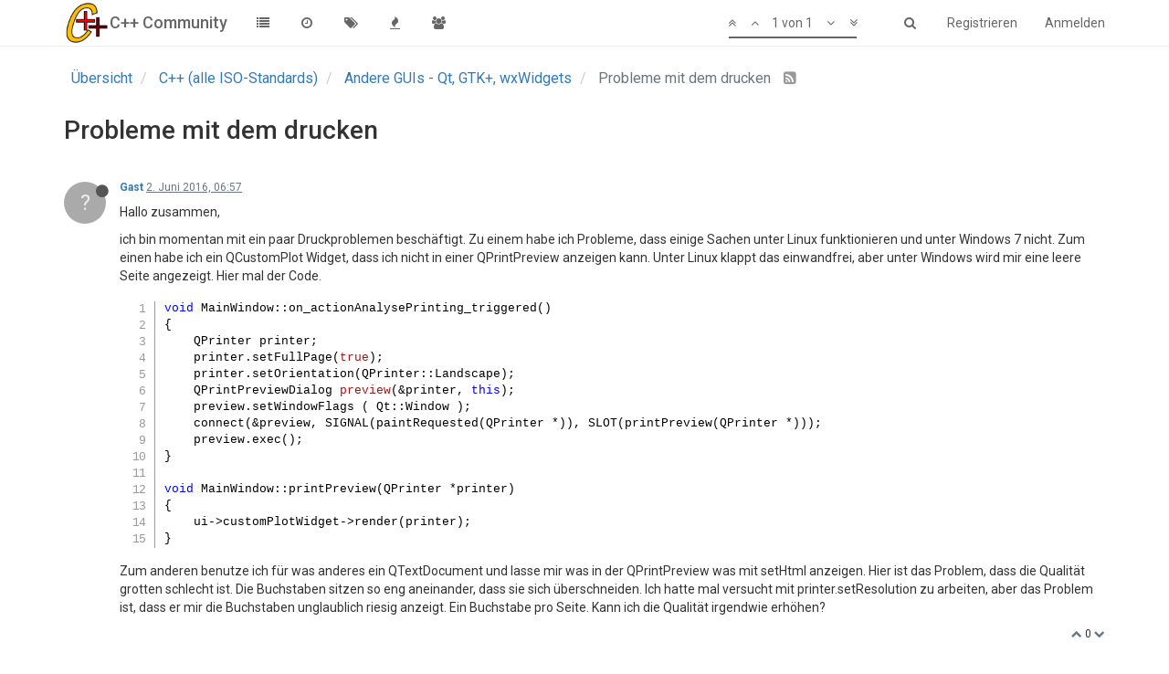

--- FILE ---
content_type: text/html; charset=utf-8
request_url: https://www.c-plusplus.net/forum/topic/338232/probleme-mit-dem-drucken
body_size: 8315
content:
<!DOCTYPE html>
<html lang="de" data-dir="ltr" style="direction: ltr;"  >
<head>
	<title>Probleme mit dem drucken | C++ Community</title>
	<meta name="viewport" content="width&#x3D;device-width, initial-scale&#x3D;1.0" />
	<meta name="content-type" content="text/html; charset=UTF-8" />
	<meta name="apple-mobile-web-app-capable" content="yes" />
	<meta name="mobile-web-app-capable" content="yes" />
	<meta property="og:site_name" content="C++ Community" />
	<meta name="msapplication-badge" content="frequency=30; polling-uri=https://www.c-plusplus.net/forum/sitemap.xml" />
	<meta name="keywords" content="C++,Cpp,Forum,C#,C,C++/CLI,MFC,VCL,JavaScript,HTML,CSS,SQL,DB,Database,Qt,Boost,IT,Computer Science,CompSci,Informatik,Community,German,Deutsch,Programmiersprache,Code,Spiele,csharp,.Net,dotNet" />
	<meta name="msapplication-square150x150logo" content="/forum/assets/uploads/system/site-logo.png" />
	<meta name="title" content="Probleme mit dem drucken" />
	<meta name="description" content="Hallo zusammen, ich bin momentan mit ein paar Druckproblemen beschäftigt. Zu einem habe ich Probleme, dass einige Sachen unter Linux funktionieren und unter Windows 7 nicht. Zum einen habe ich ein QCustomPlot Widget, dass ich nicht in einer QPrintPreview ..." />
	<meta property="og:title" content="Probleme mit dem drucken" />
	<meta property="og:description" content="Hallo zusammen, ich bin momentan mit ein paar Druckproblemen beschäftigt. Zu einem habe ich Probleme, dass einige Sachen unter Linux funktionieren und unter Windows 7 nicht. Zum einen habe ich ein QCustomPlot Widget, dass ich nicht in einer QPrintPreview ..." />
	<meta property="og:type" content="article" />
	<meta property="article:published_time" content="2016-06-02T06:57:06.000Z" />
	<meta property="article:modified_time" content="2016-06-02T06:57:06.000Z" />
	<meta property="article:section" content="Andere GUIs - Qt, GTK+, wxWidgets" />
	<meta property="og:image" content="https://www.c-plusplus.net/forum/assets/uploads/system/og-image.png" />
	<meta property="og:image:url" content="https://www.c-plusplus.net/forum/assets/uploads/system/og-image.png" />
	<meta property="og:url" content="https://www.c-plusplus.net/forum/topic/338232/probleme-mit-dem-drucken" />
	<meta property="og:image:width" content="600" />
	<meta property="og:image:height" content="600" />
	
	<link rel="stylesheet" type="text/css" href="/forum/assets/client.css?v=ab1pehoraso" />
	<link rel="icon" type="image/x-icon" href="/forum/assets/uploads/system/favicon.ico?v=ab1pehoraso" />
	<link rel="manifest" href="/forum/manifest.json" />
	<link rel="search" type="application/opensearchdescription+xml" title="C++ Community" href="/forum/osd.xml" />
	<link rel="apple-touch-icon" href="/forum/assets/uploads/system/touchicon-orig.png" />
	<link rel="icon" sizes="36x36" href="/forum/assets/uploads/system/touchicon-36.png" />
	<link rel="icon" sizes="48x48" href="/forum/assets/uploads/system/touchicon-48.png" />
	<link rel="icon" sizes="72x72" href="/forum/assets/uploads/system/touchicon-72.png" />
	<link rel="icon" sizes="96x96" href="/forum/assets/uploads/system/touchicon-96.png" />
	<link rel="icon" sizes="144x144" href="/forum/assets/uploads/system/touchicon-144.png" />
	<link rel="icon" sizes="192x192" href="/forum/assets/uploads/system/touchicon-192.png" />
	<link rel="prefetch" href="/forum/assets/src/modules/composer.js?v=ab1pehoraso" />
	<link rel="prefetch" href="/forum/assets/src/modules/composer/uploads.js?v=ab1pehoraso" />
	<link rel="prefetch" href="/forum/assets/src/modules/composer/drafts.js?v=ab1pehoraso" />
	<link rel="prefetch" href="/forum/assets/src/modules/composer/tags.js?v=ab1pehoraso" />
	<link rel="prefetch" href="/forum/assets/src/modules/composer/categoryList.js?v=ab1pehoraso" />
	<link rel="prefetch" href="/forum/assets/src/modules/composer/resize.js?v=ab1pehoraso" />
	<link rel="prefetch" href="/forum/assets/src/modules/composer/autocomplete.js?v=ab1pehoraso" />
	<link rel="prefetch" href="/forum/assets/templates/composer.tpl?v=ab1pehoraso" />
	<link rel="prefetch" href="/forum/assets/language/de/topic.json?v=ab1pehoraso" />
	<link rel="prefetch" href="/forum/assets/language/de/modules.json?v=ab1pehoraso" />
	<link rel="prefetch" href="/forum/assets/language/de/tags.json?v=ab1pehoraso" />
	<link rel="prefetch stylesheet" href="https://fonts.googleapis.com/css?family=Roboto:300,400,500,700" />
	<link rel="stylesheet" href="/forum/plugins/nodebb-plugin-emoji/emoji/styles.css?v=ab1pehoraso" />
	<link rel="prefetch stylesheet" href="/forum/plugins/nodebb-plugin-cppnet-markdown/styles/vs.css" />
	<link rel="prefetch" href="/forum/assets/src/modules/highlight.js?v=ab1pehoraso" />
	<link rel="prefetch" href="/forum/assets/language/de/markdown.json?v=ab1pehoraso" />
	<link rel="canonical" href="https://www.c-plusplus.net/forum/topic/338232/probleme-mit-dem-drucken" />
	<link rel="alternate" type="application/rss+xml" href="/forum/topic/338232.rss" />
	<link rel="up" href="https://www.c-plusplus.net/forum/category/41/andere-guis-qt-gtk-wxwidgets" />
	

	<script>
		var RELATIVE_PATH = "/forum";
		var config = JSON.parse('{"relative_path":"/forum","upload_url":"/assets/uploads","siteTitle":"C++ Community","browserTitle":"C++ Community","titleLayout":"&#123;pageTitle&#125; | &#123;browserTitle&#125;","showSiteTitle":true,"minimumTitleLength":3,"maximumTitleLength":255,"minimumPostLength":2,"maximumPostLength":65536,"minimumTagsPerTopic":0,"maximumTagsPerTopic":5,"minimumTagLength":3,"maximumTagLength":15,"useOutgoingLinksPage":false,"allowGuestHandles":true,"allowFileUploads":false,"allowTopicsThumbnail":false,"usePagination":false,"disableChat":false,"disableChatMessageEditing":false,"maximumChatMessageLength":1000,"socketioTransports":["polling","websocket"],"socketioOrigins":"https://www.c-plusplus.net:*","websocketAddress":"","maxReconnectionAttempts":5,"reconnectionDelay":1500,"topicsPerPage":20,"postsPerPage":20,"maximumFileSize":2048,"theme:id":"nodebb-theme-persona","theme:src":"","defaultLang":"de","userLang":"de","loggedIn":false,"uid":-1,"cache-buster":"v=ab1pehoraso","requireEmailConfirmation":true,"topicPostSort":"oldest_to_newest","categoryTopicSort":"newest_to_oldest","csrf_token":false,"searchEnabled":true,"bootswatchSkin":"","enablePostHistory":true,"notificationAlertTimeout":5000,"timeagoCodes":["af","ar","az-short","az","bg","bs","ca","cs","cy","da","de-short","de","dv","el","en-short","en","es-short","es","et","eu","fa-short","fa","fi","fr-short","fr","gl","he","hr","hu","hy","id","is","it-short","it","ja","jv","ko","ky","lt","lv","mk","nl","no","pl","pt-br-short","pt-br","pt-short","pt","ro","rs","ru","rw","si","sk","sl","sr","sv","th","tr-short","tr","uk","uz","vi","zh-CN","zh-TW"],"timeagoCutoff":30,"cookies":{"enabled":false,"message":"[[global:cookies.message]]","dismiss":"[[global:cookies.accept]]","link":"[[global:cookies.learn_more]]"},"acpLang":"de","topicSearchEnabled":false,"composer-default":{},"hideSubCategories":false,"hideCategoryLastPost":false,"enableQuickReply":false,"markdown":{"highlight":1,"theme":"vs.css"},"gdpr":{"require":true,"given":false}}');
		var app = {
			template: "topic",
			user: JSON.parse('{"uid":0,"username":"Gast","userslug":"","fullname":"Gast","email":"","icon:text":"?","icon:bgColor":"#aaa","groupTitle":"","status":"offline","reputation":0,"email:confirmed":false,"postcount":0,"topiccount":0,"profileviews":0,"banned":0,"banned:expire":0,"joindate":0,"lastonline":0,"lastposttime":0,"followingCount":0,"followerCount":0,"picture":"","groupTitleArray":[],"joindateISO":"","lastonlineISO":"","banned_until":0,"banned_until_readable":"Not Banned","unreadData":{"":{},"new":{},"watched":{},"unreplied":{}},"isAdmin":false,"isGlobalMod":false,"isMod":false,"privileges":{"chat":false,"upload:post:image":false,"upload:post:file":false,"search:content":false,"search:users":false,"search:tags":false},"offline":true,"isEmailConfirmSent":false}')
		};
	</script>

	
	
</head>

<body class="page-topic page-topic-338232 page-topic-probleme-mit-dem-drucken page-topic-category-41 page-topic-category-andere-guis-qt-gtk-wxwidgets page-status-200 skin-noskin">
	<nav id="menu" class="slideout-menu hidden">
		<div class="menu-profile">
	
</div>

<section class="menu-section" data-section="navigation">
	<h3 class="menu-section-title">Navigation</h3>
	<ul class="menu-section-list"></ul>
</section>


	</nav>
	<nav id="chats-menu" class="slideout-menu hidden">
		
	</nav>

	<main id="panel" class="slideout-panel">
		<nav class="navbar navbar-default navbar-fixed-top header" id="header-menu" component="navbar">
			<div class="container">
							<div class="navbar-header">
				<button type="button" class="navbar-toggle pull-left" id="mobile-menu">
					<span component="notifications/icon" class="notification-icon fa fa-fw fa-bell-o unread-count" data-content="0"></span>
					<i class="fa fa-lg fa-fw fa-bars"></i>
				</button>
				<button type="button" class="navbar-toggle hidden" id="mobile-chats">
					<span component="chat/icon" class="notification-icon fa fa-fw fa-comments unread-count" data-content="0"></span>
					<i class="fa fa-lg fa-comment-o"></i>
				</button>

				
				<a href="/forum/">
					<img alt="cpp-logo" class=" forum-logo" src="/forum/assets/uploads/system/site-logo.png" />
				</a>
				
				
				<a href="/forum/">
					<h1 class="navbar-brand forum-title">C++ Community</h1>
				</a>
				

				<div component="navbar/title" class="visible-xs hidden">
					<span></span>
				</div>
			</div>

			<div id="nav-dropdown" class="hidden-xs">
				
				
				<ul id="logged-out-menu" class="nav navbar-nav navbar-right">
					
					<li>
						<a href="/forum/register">
							<i class="fa fa-pencil fa-fw hidden-sm hidden-md hidden-lg"></i>
							<span>Registrieren</span>
						</a>
					</li>
					
					<li>
						<a href="/forum/login">
							<i class="fa fa-sign-in fa-fw hidden-sm hidden-md hidden-lg"></i>
							<span>Anmelden</span>
						</a>
					</li>
				</ul>
				
				
				<ul class="nav navbar-nav navbar-right">
					<li>
						<form id="search-form" class="navbar-form navbar-right hidden-xs" role="search" method="GET">
							<button id="search-button" type="button" class="btn btn-link"><i class="fa fa-search fa-fw" title="Suche"></i></button>
							<div class="hidden" id="search-fields">
								<div class="form-group">
									<input type="text" class="form-control" placeholder="Suche" name="query" value="">
									<a href="#"><i class="fa fa-gears fa-fw advanced-search-link"></i></a>
								</div>
								<button type="submit" class="btn btn-default hide">Suche</button>
							</div>
						</form>
					</li>
					<li class="visible-xs" id="search-menu">
						<a href="/forum/search">
							<i class="fa fa-search fa-fw"></i> Suche
						</a>
					</li>
				</ul>
				

				<ul class="nav navbar-nav navbar-right hidden-xs">
					<li>
						<a href="#" id="reconnect" class="hide" title="Connection to C++ Community has been lost, attempting to reconnect...">
							<i class="fa fa-check"></i>
						</a>
					</li>
				</ul>

				<ul class="nav navbar-nav navbar-right pagination-block visible-lg visible-md">
					<li class="dropdown">
						<a><i class="fa fa-angle-double-up pointer fa-fw pagetop"></i></a>
						<a><i class="fa fa-angle-up pointer fa-fw pageup"></i></a>

						<a href="#" class="dropdown-toggle" data-toggle="dropdown">
							<span class="pagination-text"></span>
						</a>

						<a><i class="fa fa-angle-down pointer fa-fw pagedown"></i></a>
						<a><i class="fa fa-angle-double-down pointer fa-fw pagebottom"></i></a>

						<div class="progress-container">
							<div class="progress-bar"></div>
						</div>

						<ul class="dropdown-menu" role="menu">
							<li>
  								<input type="text" class="form-control" id="indexInput" placeholder="Seitenzahl eingeben">
  							</li>
						</ul>
					</li>
				</ul>

				<ul id="main-nav" class="nav navbar-nav">
					
					
					<li class="">
						<a class="navigation-link" href="/forum/categories" title="Kategorien" >
							
							<i class="fa fa-fw fa-list" data-content=""></i>
							

							
							<span class="visible-xs-inline">Kategorien</span>
							
						</a>
					</li>
					
					
					
					<li class="">
						<a class="navigation-link" href="/forum/recent" title="Aktuell" >
							
							<i class="fa fa-fw fa-clock-o" data-content=""></i>
							

							
							<span class="visible-xs-inline">Aktuell</span>
							
						</a>
					</li>
					
					
					
					<li class="">
						<a class="navigation-link" href="/forum/tags" title="Tags" >
							
							<i class="fa fa-fw fa-tags" data-content=""></i>
							

							
							<span class="visible-xs-inline">Tags</span>
							
						</a>
					</li>
					
					
					
					<li class="">
						<a class="navigation-link" href="/forum/popular" title="Beliebt" >
							
							<i class="fa fa-fw fa-fire" data-content=""></i>
							

							
							<span class="visible-xs-inline">Beliebt</span>
							
						</a>
					</li>
					
					
					
					
					
					<li class="">
						<a class="navigation-link" href="/forum/groups" title="Gruppen" >
							
							<i class="fa fa-fw fa-group" data-content=""></i>
							

							
							<span class="visible-xs-inline">Gruppen</span>
							
						</a>
					</li>
					
					
				</ul>

				
			</div>

			</div>
		</nav>
		<div class="container" id="content">
			<noscript>
		<div class="alert alert-danger">
			<p>
				Your browser does not seem to support JavaScript. As a result, your viewing experience will be diminished, and you may not be able to execute some actions.
			</p>
			<p>
				Please download a browser that supports JavaScript, or enable it if it's disabled (i.e. NoScript).
			</p>
		</div>
	</noscript>

<ol class="breadcrumb">
	
	<li itemscope="itemscope" itemtype="http://data-vocabulary.org/Breadcrumb" >
		<a href="/forum/" itemprop="url">
			<span itemprop="title">
				Übersicht
				
			</span>
		</a>
	</li>
	
	<li itemscope="itemscope" itemtype="http://data-vocabulary.org/Breadcrumb" >
		<a href="/forum/category/33/c-alle-iso-standards" itemprop="url">
			<span itemprop="title">
				C++ (alle ISO-Standards)
				
			</span>
		</a>
	</li>
	
	<li itemscope="itemscope" itemtype="http://data-vocabulary.org/Breadcrumb" >
		<a href="/forum/category/41/andere-guis-qt-gtk-wxwidgets" itemprop="url">
			<span itemprop="title">
				Andere GUIs - Qt, GTK+, wxWidgets
				
			</span>
		</a>
	</li>
	
	<li component="breadcrumb/current" itemscope="itemscope" itemtype="http://data-vocabulary.org/Breadcrumb" class="active">
		
			<span itemprop="title">
				Probleme mit dem drucken
				
				
				<a target="_blank" href="/forum/topic/338232.rss"><i class="fa fa-rss-square"></i></a>
				
			</span>
		
	</li>
	
</ol>

<div widget-area="header">
	
</div>
<div class="row">
	<div class="topic col-lg-12">

		<h1 component="post/header" class="hidden-xs" itemprop="name">

			<i class="pull-left fa fa-thumb-tack hidden" title="Angeheftet"></i>
			<i class="pull-left fa fa-lock hidden" title="Gesperrt"></i>
			<i class="pull-left fa fa-arrow-circle-right hidden" title="Verschoben"></i>
			

			<span class="topic-title" component="topic/title">Probleme mit dem drucken</span>
		</h1>

		

		<div component="topic/deleted/message" class="alert alert-warning hidden clearfix">
			<span class="pull-left">Dieses Thema wurde gelöscht. Nur Nutzer mit entsprechenden Rechten können es sehen.</span>
			<span class="pull-right">
				
			</span>
		</div>

		<hr class="visible-xs" />

		<ul component="topic" class="posts" data-tid="338232" data-cid="41">
			
				<li component="post" class="" data-index="0" data-pid="2497673" data-uid="0" data-timestamp="1464850626000" data-username="Gast" data-userslug="" itemscope itemtype="http://schema.org/Comment">
					<a component="post/anchor" data-index="0" id="0"></a>

					<meta itemprop="datePublished" content="2016-06-02T06:57:06.000Z">
					<meta itemprop="dateModified" content="">

					<div class="clearfix post-header">
	<div class="icon pull-left">
		<a href="#">
			
			<div component="user/picture" data-uid="0" class="user-icon" style="background-color: #aaa;">?</div>
			
			<i component="user/status" class="fa fa-circle status offline" title="Offline"></i>

		</a>
	</div>

	<small class="pull-left">
		<strong>
			<a href="#" itemprop="author" data-username="Gast" data-uid="0">Gast</a>
		</strong>

		

		

		<span class="visible-xs-inline-block visible-sm-inline-block visible-md-inline-block visible-lg-inline-block">
			<a class="permalink" href="/forum/post/2497673"><span class="timeago" title="2016-06-02T06:57:06.000Z"></span></a>

			<i component="post/edit-indicator" class="fa fa-pencil-square edit-icon hidden"></i>

			<small data-editor="" component="post/editor" class="hidden">zuletzt editiert von  <span class="timeago" title=""></span></small>

			

			<span>
				
			</span>
		</span>
		<span class="bookmarked"><i class="fa fa-bookmark-o"></i></span>

	</small>
</div>

<br />

<div class="content" component="post/content" itemprop="text">
	<p>Hallo zusammen,</p>
<p>ich bin momentan mit ein paar Druckproblemen beschäftigt. Zu einem habe ich Probleme, dass einige Sachen unter Linux funktionieren und unter Windows 7 nicht. Zum einen habe ich ein QCustomPlot Widget, dass ich nicht in einer QPrintPreview anzeigen kann. Unter Linux klappt das einwandfrei, aber unter Windows wird mir eine leere Seite angezeigt. Hier mal der Code.</p>
<pre><code>void MainWindow::on_actionAnalysePrinting_triggered()
{
    QPrinter printer;
    printer.setFullPage(true);
    printer.setOrientation(QPrinter::Landscape);
    QPrintPreviewDialog preview(&amp;printer, this);
    preview.setWindowFlags ( Qt::Window );
    connect(&amp;preview, SIGNAL(paintRequested(QPrinter *)), SLOT(printPreview(QPrinter *)));
    preview.exec();
}

void MainWindow::printPreview(QPrinter *printer)
{
    ui-&gt;customPlotWidget-&gt;render(printer);
}
</code></pre>
<p>Zum anderen benutze ich für was anderes ein QTextDocument und lasse mir was in der QPrintPreview was mit setHtml anzeigen. Hier ist das Problem, dass die Qualität grotten schlecht ist. Die Buchstaben sitzen so eng aneinander, dass sie sich überschneiden. Ich hatte mal versucht mit printer.setResolution zu arbeiten, aber das Problem ist, dass er mir die Buchstaben unglaublich riesig anzeigt. Ein Buchstabe pro Seite. Kann ich die Qualität irgendwie erhöhen?</p>

</div>

<div class="clearfix post-footer">
	

	<small class="pull-right">
		<span class="post-tools">
			<a component="post/reply" href="#" class="no-select hidden">Antworten</a>
			<a component="post/quote" href="#" class="no-select hidden">Zitieren</a>
		</span>

		
		<span class="votes">
			<a component="post/upvote" href="#" class="">
				<i class="fa fa-chevron-up"></i>
			</a>

			<span component="post/vote-count" data-votes="0">0</span>

			
			<a component="post/downvote" href="#" class="">
				<i class="fa fa-chevron-down"></i>
			</a>
			
		</span>
		

		<span component="post/tools" class="dropdown moderator-tools bottom-sheet hidden">
	<a href="#" data-toggle="dropdown"><i class="fa fa-fw fa-ellipsis-v"></i></a>
	<ul class="dropdown-menu dropdown-menu-right" role="menu"></ul>
</span>

	</small>

	
	<a component="post/reply-count" href="#" class="threaded-replies no-select hidden">
		<span component="post/reply-count/avatars" class="avatars ">
			
		</span>

		<span class="replies-count" component="post/reply-count/text" data-replies="0">1 Antwort</span>
		<span class="replies-last hidden-xs">Letzte Antwort <span class="timeago" title=""></span></span>

		<i class="fa fa-fw fa-chevron-right" component="post/replies/open"></i>
		<i class="fa fa-fw fa-chevron-down hidden" component="post/replies/close"></i>
		<i class="fa fa-fw fa-spin fa-spinner hidden" component="post/replies/loading"></i>
	</a>
	
</div>

<hr />

					
					<div class="post-bar-placeholder"></div>
					
				</li>
			
		</ul>

		

		<div class="post-bar">
			<div class="clearfix">
	<div class="tags pull-left">
		
	</div>

	<div component="topic/browsing-users">
	
</div>

	<div class="topic-main-buttons pull-right">
		<span class="loading-indicator btn pull-left hidden" done="0">
			<span class="hidden-xs">Lade mehr Beiträge</span> <i class="fa fa-refresh fa-spin"></i>
		</span>

		<div class="stats hidden-xs">
	<span component="topic/post-count" class="human-readable-number" title="1">1</span><br />
	<small>Beiträge</small>
</div>
<div class="stats hidden-xs">
	<span class="human-readable-number" title="1287">1287</span><br />
	<small>Aufrufe</small>
</div>

		<div component="topic/reply/container" class="btn-group action-bar bottom-sheet hidden">
	<a href="/forum/compose?tid=338232&title=Probleme mit dem drucken" class="btn btn-primary" component="topic/reply" data-ajaxify="false" role="button"><i class="fa fa-reply visible-xs-inline"></i><span class="visible-sm-inline visible-md-inline visible-lg-inline"> Antworten</span></a>
	<button type="button" class="btn btn-info dropdown-toggle" data-toggle="dropdown">
		<span class="caret"></span>
	</button>
	<ul class="dropdown-menu pull-right" role="menu">
		<li><a href="#" component="topic/reply-as-topic">In einem neuen Thema antworten</a></li>
	</ul>
</div>




<a component="topic/reply/guest" href="/forum/login" class="btn btn-primary">Anmelden zum Antworten</a>



		

		

		

		<div class="pull-right">&nbsp;
		
		</div>
	</div>
</div>
<hr/>
		</div>

		

		<div class="navigator-thumb text-center hidden">
			<strong class="text"></strong><br/>
			<span class="time"></span>
		</div>
		<div class="visible-xs visible-sm pagination-block text-center">
			<div class="progress-bar"></div>
			<div class="wrapper">
				<i class="fa fa-2x fa-angle-double-up pointer fa-fw pagetop"></i>
				<i class="fa fa-2x fa-angle-up pointer fa-fw pageup"></i>
				<span class="pagination-text"></span>
				<i class="fa fa-2x fa-angle-down pointer fa-fw pagedown"></i>
				<i class="fa fa-2x fa-angle-double-down pointer fa-fw pagebottom"></i>
			</div>
		</div>
	</div>
	<div widget-area="sidebar" class="col-lg-3 col-sm-12 hidden">
		
	</div>
</div>
<div widget-area="footer">
	
	<footer id="footer" class="container footer"><div>
<a href="/datenschutz.html">Datenschutz</a> | <a target="_blank" href="/impressum.html">Impressum</a>
</div><div>
Powered by <a target="_blank" href="https://nodebb.org">NodeBB</a> | <a target="_blank" href="//github.com/NodeBB/NodeBB/graphs/contributors">Contributors</a></div>
</footer>
	
</div>


<noscript>
	<div component="pagination" class="text-center pagination-container hidden">
	<ul class="pagination hidden-xs">
		<li class="previous pull-left disabled">
			<a href="?" data-page="1"><i class="fa fa-chevron-left"></i> </a>
		</li>

		

		<li class="next pull-right disabled">
			<a href="?" data-page="1"> <i class="fa fa-chevron-right"></i></a>
		</li>
	</ul>

	<ul class="pagination hidden-sm hidden-md hidden-lg">
		<li class="first disabled">
			<a href="?page=1" data-page="1"><i class="fa fa-fast-backward"></i> </a>
		</li>

		<li class="previous disabled">
			<a href="?" data-page="1"><i class="fa fa-chevron-left"></i> </a>
		</li>

		<li component="pagination/select-page" class="page select-page">
			<a href="#">1 / 1</a>
		</li>

		<li class="next disabled">
			<a href="?" data-page="1"> <i class="fa fa-chevron-right"></i></a>
		</li>

		<li class="last disabled">
			<a href="?page=1" data-page="1"><i class="fa fa-fast-forward"></i> </a>
		</li>
	</ul>
</div>
</noscript>

<script id="ajaxify-data" type="application/json">{"cid":41,"deleted":0,"lastposttime":1464850626000,"locked":0,"mainPid":2497673,"pinned":0,"postcount":1,"slug":"338232/probleme-mit-dem-drucken","tid":338232,"timestamp":1464850626000,"title":"Probleme mit dem drucken","uid":0,"viewcount":1287,"upvotes":0,"downvotes":0,"titleRaw":"Probleme mit dem drucken","timestampISO":"2016-06-02T06:57:06.000Z","lastposttimeISO":"2016-06-02T06:57:06.000Z","votes":0,"tags":[],"posts":[{"content":"<p>Hallo zusammen,<\/p>\n<p>ich bin momentan mit ein paar Druckproblemen beschäftigt. Zu einem habe ich Probleme, dass einige Sachen unter Linux funktionieren und unter Windows 7 nicht. Zum einen habe ich ein QCustomPlot Widget, dass ich nicht in einer QPrintPreview anzeigen kann. Unter Linux klappt das einwandfrei, aber unter Windows wird mir eine leere Seite angezeigt. Hier mal der Code.<\/p>\n<pre><code>void MainWindow::on_actionAnalysePrinting_triggered()\n{\n    QPrinter printer;\n    printer.setFullPage(true);\n    printer.setOrientation(QPrinter::Landscape);\n    QPrintPreviewDialog preview(&amp;printer, this);\n    preview.setWindowFlags ( Qt::Window );\n    connect(&amp;preview, SIGNAL(paintRequested(QPrinter *)), SLOT(printPreview(QPrinter *)));\n    preview.exec();\n}\n\nvoid MainWindow::printPreview(QPrinter *printer)\n{\n    ui-&gt;customPlotWidget-&gt;render(printer);\n}\n<\/code><\/pre>\n<p>Zum anderen benutze ich für was anderes ein QTextDocument und lasse mir was in der QPrintPreview was mit setHtml anzeigen. Hier ist das Problem, dass die Qualität grotten schlecht ist. Die Buchstaben sitzen so eng aneinander, dass sie sich überschneiden. Ich hatte mal versucht mit printer.setResolution zu arbeiten, aber das Problem ist, dass er mir die Buchstaben unglaublich riesig anzeigt. Ein Buchstabe pro Seite. Kann ich die Qualität irgendwie erhöhen?<\/p>\n","deleted":0,"pid":2497673,"tid":338232,"timestamp":1464850626000,"uid":0,"upvotes":0,"downvotes":0,"deleterUid":0,"edited":0,"votes":0,"timestampISO":"2016-06-02T06:57:06.000Z","editedISO":"","index":0,"user":{"uid":0,"username":"[[global:guest]]","userslug":"","email":"","icon:text":"?","icon:bgColor":"#aaa","groupTitle":"","status":"offline","reputation":0,"email:confirmed":0,"postcount":0,"banned":false,"banned:expire":0,"lastonline":0,"picture":"","groupTitleArray":[],"banned_until":0,"banned_until_readable":"Not Banned","signature":"","selectedGroups":[],"custom_profile_info":[]},"editor":null,"bookmarked":false,"upvoted":false,"downvoted":false,"replies":{"hasMore":false,"users":[],"text":"[[topic:one_reply_to_this_post]]","count":0},"selfPost":false,"display_edit_tools":false,"display_delete_tools":false,"display_moderator_tools":false,"display_move_tools":false,"display_post_menu":0}],"category":{"bgColor":"#21a366","cid":41,"class":"col-md-3 col-xs-6","color":"#333","description":"Alternative GUI-Libs werden immer geläufiger, diese Rubrik bietet Qt, gtkmm, GTK+, wxWidgets und   Co. eine Heimat.","descriptionParsed":"<p>Alternative GUI-Libs werden immer geläufiger, diese Rubrik bietet Qt, gtkmm, GTK+, wxWidgets und   Co. eine Heimat.<\/p>\n","disabled":0,"icon":"hidden","imageClass":"cover","link":"","name":"Andere GUIs - Qt, GTK+, wxWidgets","numRecentReplies":1,"order":4,"parentCid":33,"post_count":25495,"slug":"41/andere-guis-qt-gtk-wxwidgets","topic_count":4717,"isSection":0,"totalPostCount":25495,"totalTopicCount":4717},"tagWhitelist":[],"thread_tools":[],"isFollowing":false,"isNotFollowing":true,"isIgnoring":false,"bookmark":null,"postSharing":[],"deleter":null,"merger":null,"related":[],"unreplied":true,"icons":[],"breadcrumbs":[{"text":"[[global:home]]","url":"/forum/"},{"text":"C++ (alle ISO-Standards)","url":"/forum/category/33/c-alle-iso-standards"},{"text":"Andere GUIs - Qt, GTK+, wxWidgets","url":"/forum/category/41/andere-guis-qt-gtk-wxwidgets"},{"text":"Probleme mit dem drucken"}],"privileges":{"topics:reply":false,"topics:read":true,"topics:tag":false,"topics:delete":false,"posts:edit":false,"posts:history":false,"posts:delete":false,"posts:view_deleted":false,"read":true,"view_thread_tools":false,"editable":false,"deletable":false,"purge":false,"view_deleted":false,"isAdminOrMod":false,"disabled":0,"tid":"338232","uid":-1},"topicStaleDays":60,"reputation:disabled":0,"downvote:disabled":0,"bookmarkThreshold":5,"postEditDuration":0,"postDeleteDuration":0,"scrollToMyPost":true,"allowMultipleBadges":false,"rssFeedUrl":"/forum/topic/338232.rss","postIndex":0,"pagination":{"prev":{"page":1,"active":false},"next":{"page":1,"active":false},"rel":[],"pages":[],"currentPage":1,"pageCount":1},"loggedIn":false,"relative_path":"/forum","template":{"name":"topic","topic":true},"url":"/forum/topic/338232/probleme-mit-dem-drucken","bodyClass":"page-topic page-topic-338232 page-topic-probleme-mit-dem-drucken page-topic-category-41 page-topic-category-andere-guis-qt-gtk-wxwidgets page-status-200","loggedInUser":{"uid":0,"username":"[[global:guest]]","picture":"","icon:text":"?","icon:bgColor":"#aaa"},"widgets":{"footer":[{"html":"<footer id=\"footer\" class=\"container footer\"><div>\r\n<a href=\"/datenschutz.html\">Datenschutz<\/a> | <a target=\"_blank\" href=\"/impressum.html\">Impressum<\/a>\r\n<\/div><div>\r\nPowered by <a target=\"_blank\" href=\"https://nodebb.org\">NodeBB<\/a> | <a target=\"_blank\" href=\"//github.com/NodeBB/NodeBB/graphs/contributors\">Contributors<\/a><\/div>\r\n<\/footer>"}]}}</script>		</div><!-- /.container#content -->
	</main>
	


	<script defer src="/forum/assets/nodebb.min.js?v=ab1pehoraso"></script>

	
	<script defer type="text/javascript" src="/forum/assets/vendor/jquery/timeago/locales/jquery.timeago.de.js"></script>
	

	<script>
		window.addEventListener('load', function () {
			require(['forum/footer']);

			
		});
	</script>

	<div class="hide">
	<script>
	window.addEventListener('load', function () {
		define(config.relative_path + '/assets/templates/500.js', function () {
			function compiled(helpers, context, get, iter, helper) {
				return '<div class="alert alert-danger">\n\t<strong>Interner Fehler.</strong>\n\t<p>Ups! Scheint als wäre etwas schief gelaufen!</p>\n\t<p>' + 
					helpers.__escape(get(context && context['path'])) + '</p>\n\t' + 
					(get(context && context['error']) ? '<p>' + helpers.__escape(get(context && context['error'])) + '</p>' : '') + '\n\n\t' + 
					(get(context && context['returnLink']) ? '\n\t<p>Drücke zurück um zur vorherigen Seite zurückzukehren</p>\n\t' : '') + '\n</div>\n';
			}

			return compiled;
		});
	});
</script>
	</div>
</body>
</html>


--- FILE ---
content_type: text/plain; charset=UTF-8
request_url: https://www.c-plusplus.net/forum/socket.io/?EIO=3&transport=polling&t=Pl4ZWvv
body_size: 31
content:
96:0{"sid":"eiliPD91zH5rN3sjBUU5","upgrades":["websocket"],"pingInterval":25000,"pingTimeout":5000}